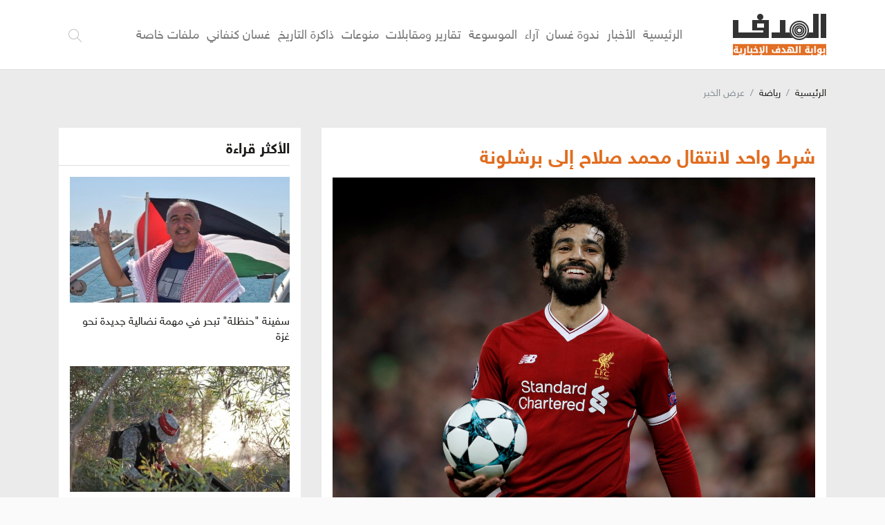

--- FILE ---
content_type: text/html; charset=UTF-8
request_url: https://hadfnews.ps/post/48556/%EF%BF%BD%EF%BF%BD%EF%BF%BD%EF%BF%BD%EF%BF%BD%EF%BF%BD-%EF%BF%BD%EF%BF%BD%EF%BF%BD%EF%BF%BD%EF%BF%BD%EF%BF%BD%EF%BF%BD%EF%BF%BD-%EF%BF%BD%EF%BF%BD%EF%BF%BD%EF%BF%BD%EF%BF%BD%EF%BF%BD%EF%BF%BD%EF%BF%BD%EF%BF%BD%EF%BF%BD%EF%BF%BD%EF%BF%BD%EF%BF%BD%EF%BF%BD-%EF%BF%BD%EF%BF%BD%EF%BF%BD%EF%BF%BD%EF%BF%BD%EF%BF%BD%EF%BF%BD%EF%BF%BD-%EF%BF%BD%EF%BF%BD%EF%BF%BD%EF%BF%BD%EF%BF%BD%EF%BF%BD%EF%BF%BD%EF%BF%BD-%EF%BF%BD%EF%BF%BD%EF%BF%BD%EF%BF%BD%EF%BF%BD%EF%BF%BD-%EF%BF%BD%EF%BF%BD%EF%BF%BD%EF%BF%BD%EF%BF%BD%EF%BF%BD%EF%BF%BD%EF%BF%BD%EF%BF%BD%EF%BF%BD%EF%BF%BD%EF%BF%BD%EF%BF%BD%EF%BF%BD
body_size: 12573
content:
<!DOCTYPE html>
<html lang="ar">
<head>
    <meta http-equiv="Content-Type" content="text/html; charset=utf-8">
    <meta name="viewport" content="width=device-width, initial-scale=1, maximum-scale=1, user-scalable=no">
    <meta http-equiv="x-ua-compatible" content="ie=edge">
    <title>شرط واحد لانتقال محمد صلاح إلى برشلونة - بوابة الهدف الإخبارية</title>
    <meta name="robots" content="noodp,noydir"/>
    <meta name="robots" content="index,follow"/>
    <meta name="robots" content="ALL"/>
    <meta property="og:type" content="article"/>
    <meta property="og:title" content="شرط واحد لانتقال محمد صلاح إلى برشلونة"/>
    <meta property="og:description" content="كشف مصادر صحفيّة إسبانية، عن إمكانية تعاقد نادي برشلونة، مع النجم المصري محمد صلاح، رغم وجود اتفاق يمنع العملاق الكتالوني من شراء أي لاعب من ليفربول قبل مرور ثلاث السنوات."/>
    <meta property="og:image" content="https://hadfnews.ps/img/830x506/IHhHN.jpg"/>
    <meta property="og:image:width" content="830"/>
    <meta property="og:image:height" content="506"/>
    <meta property="og:url" content="https://hadfnews.ps/post/48556/شرط-واحد-لانتقال-محمد-صلاح-إلى-برشلونة"/>
    <meta property="og:site_name" content="بوابة الهدف الإخبارية"/>
    <meta property="og:ttl" content="604800"/>
    <meta name="twitter:card" content="summary_large_image"/>
    <meta name="twitter:domain" content="https://hadfnews.ps/post/48556/شرط-واحد-لانتقال-محمد-صلاح-إلى-برشلونة"/>
    <meta name="twitter:site" content="@hadafnewsps"/>
    <meta name="twitter:creator" content="@hadafnewsps"/>
    <meta name="twitter:image:src" content="https://hadfnews.ps/img/830x506/IHhHN.jpg"/>
    <meta name="twitter:description" content="كشف مصادر صحفيّة إسبانية، عن إمكانية تعاقد نادي برشلونة، مع النجم المصري محمد صلاح، رغم وجود اتفاق يمنع العملاق الكتالوني من شراء أي لاعب من ليفربول قبل مرور ثلاث السنوات."/>
    <meta name="twitter:title" content="شرط واحد لانتقال محمد صلاح إلى برشلونة"/>
    <meta name="twitter:url" content="https://hadfnews.ps/post/48556/شرط-واحد-لانتقال-محمد-صلاح-إلى-برشلونة"/>
    <meta name="description" content="كشف مصادر صحفيّة إسبانية، عن إمكانية تعاقد نادي برشلونة، مع النجم المصري محمد صلاح، رغم وجود اتفاق يمنع العملاق الكتالوني من شراء أي لاعب من ليفربول قبل مرور ثلاث السنوات."/>
    <meta name="keywords" content="برشلونة,رياضة,محمد صلاح,ليفربول,كتالونيا"/>
    <meta name="author" content="بوابة الهدف"/>
    <meta name="rating" content="General"/>
    <meta property="fb:app_id" content=""/>
    <meta name="copyright" content="جميع الحقوق محفوظة [2022]] © بوابة الهدف"/>
    <meta property="article:published_time" content="2018-11-22T09:39:00+02:00"/>
    <meta property="article:modified_time" content="2018-11-22T09:41:41+02:00"/>
<link rel="canonical" href="https://hadfnews.ps/post/48556/شرط-واحد-لانتقال-محمد-صلاح-إلى-برشلونة">

        <link rel="stylesheet" href="https://hadfnews.ps/style/assets/css/plugins.css">
<link rel="stylesheet" href="https://hadfnews.ps/style/assets/css/style.css">
<link rel="stylesheet" href="https://hadfnews.ps/style/assets/css/edited.css">
<link rel="stylesheet" href="https://hadfnews.ps/style/assets/css/plugins/jquery.fancybox.min.css">


<link rel="alternate" type="application/rss+xml" title="بوابة الهدف الإخبارية"
      href="https://hadfnews.ps/rss/category/all"/>
                            <link rel="alternate" type="application/rss+xml" title="ثقافة وفن"
              href="https://hadfnews.ps/rss/category/19"/>
                <link rel="alternate" type="application/rss+xml" title="ندوة غسان"
              href="https://hadfnews.ps/rss/category/57"/>
                <link rel="alternate" type="application/rss+xml" title="متفرقات"
              href="https://hadfnews.ps/rss/category/36"/>
                <link rel="alternate" type="application/rss+xml" title="#الحكيم: دروس وعبر في المرحلة الراهنة"
              href="https://hadfnews.ps/rss/category/56"/>
                <link rel="alternate" type="application/rss+xml" title="الانتفاضة: استلهام للتجربة من الداخل"
              href="https://hadfnews.ps/rss/category/55"/>
                <link rel="alternate" type="application/rss+xml" title="أوسلو.. حصاد ربع قرن"
              href="https://hadfnews.ps/rss/category/54"/>
                <link rel="alternate" type="application/rss+xml" title="أسرة وصحة"
              href="https://hadfnews.ps/rss/category/20"/>
                <link rel="alternate" type="application/rss+xml" title="صحافة المواطن"
              href="https://hadfnews.ps/rss/category/35"/>
                <link rel="alternate" type="application/rss+xml" title="#لكل_شهيد_حياة"
              href="https://hadfnews.ps/rss/category/52"/>
                <link rel="alternate" type="application/rss+xml" title="نشرة صوت الانتفاضة"
              href="https://hadfnews.ps/rss/category/51"/>
                <link rel="alternate" type="application/rss+xml" title="معركة #كسر_القيود"
              href="https://hadfnews.ps/rss/category/50"/>
                    <link rel="alternate" type="application/rss+xml" title="أخبار محلية"
              href="https://hadfnews.ps/rss/category/49"/>
                <link rel="alternate" type="application/rss+xml" title="وجه في الزحام"
              href="https://hadfnews.ps/rss/category/48"/>
                <link rel="alternate" type="application/rss+xml" title="أخبار كاذبة"
              href="https://hadfnews.ps/rss/category/47"/>
                <link rel="alternate" type="application/rss+xml" title="الرأي الآخر"
              href="https://hadfnews.ps/rss/category/46"/>
                <link rel="alternate" type="application/rss+xml" title="أسرى وحريات"
              href="https://hadfnews.ps/rss/category/45"/>
                <link rel="alternate" type="application/rss+xml" title="احداث"
              href="https://hadfnews.ps/rss/category/44"/>
                <link rel="alternate" type="application/rss+xml" title="العاصمة"
              href="https://hadfnews.ps/rss/category/43"/>
                <link rel="alternate" type="application/rss+xml" title="الأخبار"
              href="https://hadfnews.ps/rss/category/2"/>
                <link rel="alternate" type="application/rss+xml" title="فلسطين الآن"
              href="https://hadfnews.ps/rss/category/7"/>
                <link rel="alternate" type="application/rss+xml" title="العدو"
              href="https://hadfnews.ps/rss/category/8"/>
                <link rel="alternate" type="application/rss+xml" title="عربي وعالمي"
              href="https://hadfnews.ps/rss/category/10"/>
                <link rel="alternate" type="application/rss+xml" title="اقتصاد"
              href="https://hadfnews.ps/rss/category/11"/>
                <link rel="alternate" type="application/rss+xml" title="آراء وتحليلات"
              href="https://hadfnews.ps/rss/category/3"/>
                <link rel="alternate" type="application/rss+xml" title="رأي الهدف"
              href="https://hadfnews.ps/rss/category/14"/>
                <link rel="alternate" type="application/rss+xml" title="دراسات وأبحاث"
              href="https://hadfnews.ps/rss/category/39"/>
                <link rel="alternate" type="application/rss+xml" title="خارج النص"
              href="https://hadfnews.ps/rss/category/13"/>
                <link rel="alternate" type="application/rss+xml" title="في الهدف"
              href="https://hadfnews.ps/rss/category/38"/>
                <link rel="alternate" type="application/rss+xml" title="آراء وتحليلات"
              href="https://hadfnews.ps/rss/category/15"/>
                <link rel="alternate" type="application/rss+xml" title="منوعات"
              href="https://hadfnews.ps/rss/category/17"/>
                <link rel="alternate" type="application/rss+xml" title="رياضة"
              href="https://hadfnews.ps/rss/category/18"/>
                <link rel="alternate" type="application/rss+xml" title="تكنولوجيا"
              href="https://hadfnews.ps/rss/category/22"/>
                    <link rel="alternate" type="application/rss+xml" title="موسوعة الهدف"
              href="https://hadfnews.ps/rss/category/34"/>
                <link rel="alternate" type="application/rss+xml" title="مدن ومناطق"
              href="https://hadfnews.ps/rss/category/42"/>
                    <link rel="alternate" type="application/rss+xml" title="حركات وأحزاب"
              href="https://hadfnews.ps/rss/category/41"/>
                <link rel="alternate" type="application/rss+xml" title="شخصيات"
              href="https://hadfnews.ps/rss/category/40"/>
                        <link rel="alternate" type="application/rss+xml" title="تقارير ومقابلات"
              href="https://hadfnews.ps/rss/category/6"/>
                                <link rel="alternate" type="application/rss+xml" title="ذاكرة التاريخ"
              href="https://hadfnews.ps/rss/category/16"/>
                <style>
        @media (min-width: 768px){
            .text-left-ads{
                width: 42%;
                float: left;
                margin-right: 15px;
            }
        }
        @media (max-width: 768px){
            #st-1 .st-btn > span{display: none !important}
            #st-1.st-has-labels .st-btn{min-width: 45px !important;}
        }    
    </style>
</head>
<body>

<span id="site_url" data-link="https://hadfnews.ps"></span>
<input type="hidden" id="time_zone" value="Asia/Gaza">
<div class="mobile-menu-overlay"></div>
<div class="mobile-menu d-flex no-gutters">
    <div class="col">
        <nav>
            <ul class="links mb-0 mt-4">
                <li>
    <a href="https://hadfnews.ps//"><span></span>الرئيسية</a>
        <span class="list-toggle"><i class="icon-angle-up"></i></span>
</li>
<li>
    <a href="https://hadfnews.ps/post/category/2/الأخبار"><span></span>الأخبار</a>
            <ul>
                            <li><a href="https://hadfnews.ps/post/category/7/فلسطين-الأن"><span></span>فلسطين الآن</a></li>
                            <li><a href="https://hadfnews.ps/post/category/8/العدو"><span></span>العدو</a></li>
                            <li><a href="https://hadfnews.ps/post/category/10/عربي-ومحلي"><span></span>عربي وعالمي</a></li>
                            <li><a href="https://hadfnews.ps/post/category/11/اقتصاد"><span></span>اقتصاد</a></li>
                    </ul>
        <span class="list-toggle"><i class="icon-angle-up"></i></span>
</li>
<li>
    <a href="https://hadfnews.ps/post/category/57/ندوة-غسان"><span></span>ندوة غسان</a>
        <span class="list-toggle"><i class="icon-angle-up"></i></span>
</li>
<li>
    <a href="https://hadfnews.ps/post/category/3/أراء-الهدف"><span></span>آراء</a>
            <ul>
                            <li><a href="https://hadfnews.ps/post/category/14/رأي-الهدف"><span></span>رأي الهدف</a></li>
                            <li><a href="https://hadfnews.ps/post/category/13/خارج-النص"><span></span>خارج النص</a></li>
                            <li><a href="https://hadfnews.ps/post/category/38/في-الهدف"><span></span>في الهدف</a></li>
                            <li><a href="https://hadfnews.ps/post/category/39/منشورات"><span></span>دراسات وأبحاث</a></li>
                            <li><a href="https://hadfnews.ps/post/category/15/أراء"><span></span>آراء وتحليلات</a></li>
                    </ul>
        <span class="list-toggle"><i class="icon-angle-up"></i></span>
</li>
<li>
    <a href="https://hadfnews.ps/post/category/34/موسوعة-المعرفات"><span></span>الموسوعة</a>
            <ul>
                            <li><a href="https://hadfnews.ps/post/category/40/شخصيات"><span></span>شخصيات</a></li>
                            <li><a href="https://hadfnews.ps/post/category/41/حركات-وأحزاب"><span></span>حركات وأحزاب</a></li>
                            <li><a href="https://hadfnews.ps/post/category/42/مدن-ومناطق"><span></span>مدن ومناطق</a></li>
                    </ul>
        <span class="list-toggle"><i class="icon-angle-up"></i></span>
</li>
<li>
    <a href="https://hadfnews.ps/post/category/6/التقارير-والمقابلات"><span></span>تقارير ومقابلات</a>
        <span class="list-toggle"><i class="icon-angle-up"></i></span>
</li>
<li>
    <a href="https://hadfnews.ps/post/category/17/منوعات"><span></span>منوعات</a>
            <ul>
                            <li><a href="https://hadfnews.ps/post/category/18/رياضة"><span></span>رياضة</a></li>
                            <li><a href="https://hadfnews.ps/post/category/19/ثقافة"><span></span>ثقافة وفن</a></li>
                            <li><a href="https://hadfnews.ps/post/category/20/مرأة"><span></span>مرأة</a></li>
                            <li><a href="https://hadfnews.ps/post/category/21/صحة"><span></span>صحة</a></li>
                            <li><a href="https://hadfnews.ps/post/category/22/تكنولوجيا"><span></span>تكنولوجيا</a></li>
                    </ul>
        <span class="list-toggle"><i class="icon-angle-up"></i></span>
</li>
<li>
    <a href="https://hadfnews.ps/post/category/16/ذاكرة-التاريخ"><span></span>ذاكرة التاريخ</a>
        <span class="list-toggle"><i class="icon-angle-up"></i></span>
</li>
<li>
    <a href="http://ghassan.hadfnews.ps"><span></span>غسان كنفاني</a>
        <span class="list-toggle"><i class="icon-angle-up"></i></span>
</li>
<li>
    <a href="https://hadfnews.ps/special-files"><span></span>ملفات خاصة</a>
        <span class="list-toggle"><i class="icon-angle-up"></i></span>
</li>
            </ul>
        </nav>
    </div>
    <div class="col-auto bar">
        <span class="menu-button menu-toggle style-1 d-inline-block mr-1 mt-1"><span>Menu</span></span>
        <nav class="social d-flex flex-column text-center">
            <nav class="social d-flex flex-column text-center">
            <a href="https://www.facebook.com/hadfps" target="_blank" rel="nofollow" class="facebook mx-2"><i class="icon-facebook"></i></a>
            <a href="https://twitter.com/hadafps?fbclid=IwAR3Qh5wiNoLPot_j_SpIti3nqHSkDqA3f_PuTg0NNYLEv8wYLFeyzbUNC5s" target="_blank" rel="nofollow" class="twitter mx-2"><i class="icon-twitter"></i></a>
            <a href="#" target="_blank" rel="nofollow" class="google-plus mx-2"><i class="icon-google-plus"></i></a>
            <a href="https://www.youtube.com/channel/UCoBr7eYvaVFSEyPUBMotPjQ/videos" target="_blank" rel="nofollow" class="youtube mx-2"><i class="icon-youtube"></i></a>
            <a href="https://chat.whatsapp.com/Kfmdirc9pOoCOCgGSU9L7l" target="_blank" rel="nofollow" class="واتساب mx-2"><i class="icon-واتساب"></i></a>
            <a href="" target="_blank" rel="nofollow" class="واتساب  mx-2"><i class="icon-واتساب "></i></a>
                <a href="" target="_blank" rel="nofollow" class="android mx-2">
            <svg xmlns="http://www.w3.org/2000/svg" width="18" height="18" fill="#fff" viewBox="0 0 24 24">
                <path d="M6 8l.001 9.444c0 .861.696 1.556 1.557 1.556h.442v3.542c0 .804.707 1.458 1.51 1.458.806 0 1.49-.654 1.49-1.459v-3.541h2v3.542c0 .804.707 1.458 1.511 1.458.806 0 1.489-.654 1.489-1.459v-3.541l.444-.001c.858 0 1.556-.696 1.556-1.557v-9.442h-12zm16 1.471c0-.805-.695-1.471-1.5-1.471-.805-.001-1.5.667-1.5 1.472v6.106c0 .806.694 1.422 1.5 1.422.805 0 1.5-.615 1.5-1.422v-6.107zm-17 0c0-.805-.695-1.471-1.5-1.471-.805-.001-1.5.667-1.5 1.472v6.106c0 .806.694 1.422 1.5 1.422.805 0 1.5-.615 1.5-1.422v-6.107zm9.951-7.312l.94-1.859c.068-.132-.019-.3-.163-.3-.066 0-.13.038-.164.105l-.949 1.878c-1.531-.737-3.544-.812-5.229 0l-.95-1.878c-.033-.067-.097-.105-.164-.105-.144 0-.231.168-.163.3l.94 1.859c-1.845 1.034-3.049 2.584-3.049 4.84h12c0-2.256-1.204-3.806-3.049-4.84zm-5.45 2.841c-.276 0-.501-.224-.501-.5 0-.274.225-.5.501-.5s.499.226.499.5c0 .276-.223.5-.499.5zm4.998 0c-.276 0-.499-.224-.499-.5 0-.274.223-.5.499-.5s.501.226.501.5c0 .276-.225.5-.501.5z"/>
            </svg>
        </a>
                <a href="" target="_blank" rel="nofollow" class="android mx-2">
            <svg xmlns="http://www.w3.org/2000/svg" width="18" height="18" fill="#fff" viewBox="0 0 24 24">
                <path d="M22 17.607c-.786 2.28-3.139 6.317-5.563 6.361-1.608.031-2.125-.953-3.963-.953-1.837 0-2.412.923-3.932.983-2.572.099-6.542-5.827-6.542-10.995 0-4.747 3.308-7.1 6.198-7.143 1.55-.028 3.014 1.045 3.959 1.045.949 0 2.727-1.29 4.596-1.101.782.033 2.979.315 4.389 2.377-3.741 2.442-3.158 7.549.858 9.426zm-5.222-17.607c-2.826.114-5.132 3.079-4.81 5.531 2.612.203 5.118-2.725 4.81-5.531z"/>
            </svg>
        </a>
    </nav>        </nav>
    </div>
</div><div class="search-box d-flex align-items-center">
    <div class="container">
        <div class="row">
            <div class="col-md-8 mx-auto">
                <form action="https://hadfnews.ps/search">
                    <input type="text" name="q" id="searchInput">
                    <span class="line"></span>
                    <span class="close-icon search-box-toggle"></span>
                    <label for="searchInput" class="m-0" data-title="ادخل كلمة البحث..."></label>
                    <div class="button text-left mt-4">
                        <button type="submit" class="btn btn-primary">بحث</button>
                    </div>
                </form>
            </div>
        </div>
    </div>
</div><div class="site-container">
    <div class="main-header-top"></div>
<div class="main-header-height"></div>
<header class="main-header">
    <div class="container">
        <div class="row align-items-center">
            <div class="col-12 col-sm-auto order-1">
                <div class="d-flex align-items-center">
                    <span class="menu-toggle style-1 ml-2 d-sm-none"><span>Menu</span></span>
                    <div class="main-logo py-3"><a href="https://hadfnews.ps"><img src="https://hadfnews.ps/style/assets/images/logo.png"
                                                                            class="img-fluid" alt=""></a></div>
                </div>
            </div>
            <div class="col-sm px-lg-5 order-lg-2 order-sm-3 d-none d-sm-block">
                <nav class="main-menu">
                    <ul class="menu d-flex">
                        <li>
    <a href="https://hadfnews.ps//"><span></span>الرئيسية</a>
        <span class="list-toggle"><i class="icon-angle-up"></i></span>
</li>
<li>
    <a href="https://hadfnews.ps/post/category/2/الأخبار"><span></span>الأخبار</a>
            <ul>
                            <li><a href="https://hadfnews.ps/post/category/7/فلسطين-الأن"><span></span>فلسطين الآن</a></li>
                            <li><a href="https://hadfnews.ps/post/category/8/العدو"><span></span>العدو</a></li>
                            <li><a href="https://hadfnews.ps/post/category/10/عربي-ومحلي"><span></span>عربي وعالمي</a></li>
                            <li><a href="https://hadfnews.ps/post/category/11/اقتصاد"><span></span>اقتصاد</a></li>
                    </ul>
        <span class="list-toggle"><i class="icon-angle-up"></i></span>
</li>
<li>
    <a href="https://hadfnews.ps/post/category/57/ندوة-غسان"><span></span>ندوة غسان</a>
        <span class="list-toggle"><i class="icon-angle-up"></i></span>
</li>
<li>
    <a href="https://hadfnews.ps/post/category/3/أراء-الهدف"><span></span>آراء</a>
            <ul>
                            <li><a href="https://hadfnews.ps/post/category/14/رأي-الهدف"><span></span>رأي الهدف</a></li>
                            <li><a href="https://hadfnews.ps/post/category/13/خارج-النص"><span></span>خارج النص</a></li>
                            <li><a href="https://hadfnews.ps/post/category/38/في-الهدف"><span></span>في الهدف</a></li>
                            <li><a href="https://hadfnews.ps/post/category/39/منشورات"><span></span>دراسات وأبحاث</a></li>
                            <li><a href="https://hadfnews.ps/post/category/15/أراء"><span></span>آراء وتحليلات</a></li>
                    </ul>
        <span class="list-toggle"><i class="icon-angle-up"></i></span>
</li>
<li>
    <a href="https://hadfnews.ps/post/category/34/موسوعة-المعرفات"><span></span>الموسوعة</a>
            <ul>
                            <li><a href="https://hadfnews.ps/post/category/40/شخصيات"><span></span>شخصيات</a></li>
                            <li><a href="https://hadfnews.ps/post/category/41/حركات-وأحزاب"><span></span>حركات وأحزاب</a></li>
                            <li><a href="https://hadfnews.ps/post/category/42/مدن-ومناطق"><span></span>مدن ومناطق</a></li>
                    </ul>
        <span class="list-toggle"><i class="icon-angle-up"></i></span>
</li>
<li>
    <a href="https://hadfnews.ps/post/category/6/التقارير-والمقابلات"><span></span>تقارير ومقابلات</a>
        <span class="list-toggle"><i class="icon-angle-up"></i></span>
</li>
<li>
    <a href="https://hadfnews.ps/post/category/17/منوعات"><span></span>منوعات</a>
            <ul>
                            <li><a href="https://hadfnews.ps/post/category/18/رياضة"><span></span>رياضة</a></li>
                            <li><a href="https://hadfnews.ps/post/category/19/ثقافة"><span></span>ثقافة وفن</a></li>
                            <li><a href="https://hadfnews.ps/post/category/20/مرأة"><span></span>مرأة</a></li>
                            <li><a href="https://hadfnews.ps/post/category/21/صحة"><span></span>صحة</a></li>
                            <li><a href="https://hadfnews.ps/post/category/22/تكنولوجيا"><span></span>تكنولوجيا</a></li>
                    </ul>
        <span class="list-toggle"><i class="icon-angle-up"></i></span>
</li>
<li>
    <a href="https://hadfnews.ps/post/category/16/ذاكرة-التاريخ"><span></span>ذاكرة التاريخ</a>
        <span class="list-toggle"><i class="icon-angle-up"></i></span>
</li>
<li>
    <a href="http://ghassan.hadfnews.ps"><span></span>غسان كنفاني</a>
        <span class="list-toggle"><i class="icon-angle-up"></i></span>
</li>
<li>
    <a href="https://hadfnews.ps/special-files"><span></span>ملفات خاصة</a>
        <span class="list-toggle"><i class="icon-angle-up"></i></span>
</li>
                    </ul>
                </nav>
            </div>
            <div class="col-12 col-sm-auto mr-auto d-flex align-items-center justify-content-end order-lg-3 order-2 py-3 py-sm-0">
                                                                                                                                                    <div class="search">
                    <div class="header search-box-toggle px-2"><i class="icon-search"></i></div>
                </div>
            </div>
        </div>
    </div>
</header><!-- #header -->        <script>
        window.fbAsyncInit = function () {
            FB.init({
                appId: '',
                xfbml: true,
                version: 'v2.1'
            });
            FB.api(
                '/',
                'POST',
                {"scrape": "true", "id": "https://hadfnews.ps/post/48556/شرط-واحد-لانتقال-محمد-صلاح-إلى-برشلونة"},
                function (response) {
                }
            );
        };
        (function (d, s, id) {
            var js, fjs = d.getElementsByTagName(s)[0];
            if (d.getElementById(id)) {
                return;
            }
            js = d.createElement(s);
            js.id = id;
            js.src = "//connect.facebook.net/en_US/sdk.js";
            fjs.parentNode.insertBefore(js, fjs);
        }(document, 'script', 'facebook-jssdk'));
    </script>

    <input type="hidden" id="page_id" value="48556">
    <input type="hidden" id="page_app" value="post">
    <div class="page-post">
                <div class="container">
                            <nav aria-label="breadcrumb">
                    <ol class="breadcrumb py-4">
                        <li class="breadcrumb-item"><a href="https://hadfnews.ps">الرئيسية</a></li>
                                                    <li class="breadcrumb-item"><a
                                        href="https://hadfnews.ps/post/category/18/رياضة">رياضة</a>
                            </li>
                                                <li class="breadcrumb-item active" aria-current="page">عرض الخبر</li>
                    </ol>
                </nav>
                        <div class="row">
                <div class="col-lg-8 primary">
                    <div class="page-post-container py-4 px-3 bg-white mb-4">
                                                                                <h1 class="post-title"><span class="type">شرط واحد لانتقال محمد صلاح إلى برشلونة</h1>
                                                            <h3 class="ml-4"></h3>
                            
                                                            <div class="post-thumb mb-3">
                                    <picture>
                                        <img src="https://hadfnews.ps/img/IHhHN.jpg" class="img-fluid" alt="">
                                                                            </picture>
                                </div>
                                                                            <div class="col-lg-12 post-tools d-flex pb-3 mb-3">
                            <!--<div class="sharethis-inline-share-buttons"></div>-->
                            <nav class="post-share d-flex">
                                <a onclick="javascript:window.open(this.href,'','menubar=no,toolbar=no,resizable=yes,scrollbars=yes,height=600,width=600');return false;"
                                   href="https://www.facebook.com/dialog/feed?app_id=&link=https://hadfnews.ps/post/48556/شرط-واحد-لانتقال-محمد-صلاح-إلى-برشلونة&picture=https://hadfnews.ps/img/IHhHN.jpg&name=شرط واحد لانتقال محمد صلاح إلى برشلونة&redirect_uri=https://hadfnews.ps&display=popup&description=كشف مصادر صحفيّة إسبانية، عن إمكانية تعاقد نادي برشلونة، مع النجم المصري محمد صلاح، رغم وجود اتفاق يمنع العملاق الكتالوني من شراء أي لاعب من ليفربول قبل مرور ثلاث السنوات."
                                   class="facebook mx-1"><i class="icon-facebook"></i>
                                </a>
                                <a href="https://twitter.com/share?text=شرط واحد لانتقال محمد صلاح إلى برشلونة&url=https://hadfnews.ps/post/48556&hashtags=hadfnewsps"
                                   onclick="javascript:window.open(this.href,'', 'menubar=no,toolbar=no,resizable=yes,scrollbars=yes,height=600,width=600');return false;"
                                   class="twitter mx-1"><i class="icon-twitter"></i></a>
                                <a href="fb-messenger://share?link=https://hadfnews.ps/post/48556/شرط-واحد-لانتقال-محمد-صلاح-إلى-برشلونة&app_id="
                                   onclick="javascript:window.open('fb-messenger://share?link=' + encodeURIComponent('https://hadfnews.ps/post/48556/شرط-واحد-لانتقال-محمد-صلاح-إلى-برشلونة') + '&app_id=' + encodeURIComponent(''));"
                                   class="messenger mx-1"><i class="icon-messenger"></i></a>
                                <a href="whatsapp://send?text=https%3A%2F%2Fhadfnews.ps%2Fpost%2F48556%2F%D8%B4%D8%B1%D8%B7-%D9%88%D8%A7%D8%AD%D8%AF-%D9%84%D8%A7%D9%86%D8%AA%D9%82%D8%A7%D9%84-%D9%85%D8%AD%D9%85%D8%AF-%D8%B5%D9%84%D8%A7%D8%AD-%D8%A5%D9%84%D9%89-%D8%A8%D8%B1%D8%B4%D9%84%D9%88%D9%86%D8%A9" data-action="share/whatsapp/share" class="whatsapp mx-1 d-sm-none"><svg xmlns="http://www.w3.org/2000/svg" width="18" height="18" fill="#fff" viewBox="0 0 24 24"><path d="M.057 24l1.687-6.163c-1.041-1.804-1.588-3.849-1.587-5.946.003-6.556 5.338-11.891 11.893-11.891 3.181.001 6.167 1.24 8.413 3.488 2.245 2.248 3.481 5.236 3.48 8.414-.003 6.557-5.338 11.892-11.893 11.892-1.99-.001-3.951-.5-5.688-1.448l-6.305 1.654zm6.597-3.807c1.676.995 3.276 1.591 5.392 1.592 5.448 0 9.886-4.434 9.889-9.885.002-5.462-4.415-9.89-9.881-9.892-5.452 0-9.887 4.434-9.889 9.884-.001 2.225.651 3.891 1.746 5.634l-.999 3.648 3.742-.981zm11.387-5.464c-.074-.124-.272-.198-.57-.347-.297-.149-1.758-.868-2.031-.967-.272-.099-.47-.149-.669.149-.198.297-.768.967-.941 1.165-.173.198-.347.223-.644.074-.297-.149-1.255-.462-2.39-1.475-.883-.788-1.48-1.761-1.653-2.059-.173-.297-.018-.458.13-.606.134-.133.297-.347.446-.521.151-.172.2-.296.3-.495.099-.198.05-.372-.025-.521-.075-.148-.669-1.611-.916-2.206-.242-.579-.487-.501-.669-.51l-.57-.01c-.198 0-.52.074-.792.372s-1.04 1.016-1.04 2.479 1.065 2.876 1.213 3.074c.149.198 2.095 3.2 5.076 4.487.709.306 1.263.489 1.694.626.712.226 1.36.194 1.872.118.571-.085 1.758-.719 2.006-1.413.248-.695.248-1.29.173-1.414z"/></svg></a>
                            </nav>
                        </div>
                        <div class="d-flex align-items-center">
                            <p class="post-datetime">الخميس 22 نوفمبر 2018 | 09:39 ص</p>
                            <div class="fonts-controls d-flex mb-3 mr-auto">
                                <a href="#" class="item font increase"><i class="float-right ml-2"></i></a>
                                <a href="#" class="item font decrease mr-2"><i class="float-right ml-2"></i></a>
                            </div>
                        </div>
                                                                        <div class="post-text">
                            <div class="text-left-ads">
                                                            </div>
                            <p style="text-align: justify;">كشف مصادر صحفيّة إسبانية، عن إمكانية تعاقد نادي برشلونة، مع النجم المصري محمد صلاح، رغم وجود اتفاق يمنع العملاق الكتالوني من شراء أي لاعب من ليفربول قبل مرور ثلاث السنوات.</p>    <p style="text-align: justify;">وأوضحت صحيفة "ماركا" الإسبانية، أن تعاقد البلوغرانا مع "الفرعون الصغير"، سيكلف إدارة برشلونة مبلغ قيمته 250 مليون يورو، لحسم الصفقة.</p>    <p style="text-align: justify;">وأفادت الصحيفة الإسبانية أنه إذا كان برشلونة يريد التوقيع على أي لاعب من ليفربول قبل عام 2021، فإنه سيتعين عليه دفع مبلغ إضافي قيمته 100 مليون يورو، فوق السعر المحدد للاعب في سوق الانتقالات، وإلا فإن عليه الانتظار 3 سنوات.</p>    <p style="text-align: justify;">ويرجع السبب إلى اتفاق بين ليفربول وبرشلونة في الشتاء الماضي، عندما تعاقد البارسا مع فيليب كوتينيو، إذ جرى ووضع بند في عقد النجم البرازيلي يتمثل في منع بيع أي لاعب من ليفربول لصالح النادي الكتالوني لمدة ثلاثة مواسم.</p>    <p style="text-align: justify;">وأشارت "ماركا" إلى أنه بهذه الطريقة، أن القيمة السوقية الحالية لصلاح تبلغ حوالي 150 مليون يورو، وليحصل البارسا نجم ليفربول سيضطر إلى دفع 250 مليون يورو.</p>    <p style="text-align: justify;">وهذا المبلغ الذي سيجعل صلاح أغلى توقيع في التاريخ، متجاوزًا قيمة انتقال البرازيلي نيمار والمقدرة بـ222 مليون يورو.<iframe __idm_frm__="559" frameborder="0" height="1" width="1"></iframe></p>  
                        </div>
                                                    <div class="post-author p-4 mb-4">
                                <div class="d-md-flex align-items-center">
                                    <div class="col">
                                        <div class="d-flex align-items-center no-gutters ml-2 mb-2">
                                            <div class="col-auto">
                                                <a href="">
                                                    <picture><img src="https://hadfnews.ps/img/88x80/"
                                                                  class="img-fluid" alt="">
                                                    </picture>
                                                </a>
                                            </div>
                                            <div class="entry-box-body pr-3 col">
                                                <a href="">
                                                    <div class="author-name mb-2"> </div>
                                                    <div class="author-desc"></div>
                                                </a>
                                            </div>
                                        </div>
                                    </div>
                                    <div class="col-auto">
                                        <div class="author-share text-center text-md-left pt-3">
                                                                                                                                                                                                                                                                    </div>
                                    </div>
                                </div>
                            </div>
                                                    <div class="sharethis-inline-share-buttons"></div>
                                                    <div class="post-tags my-4">
                                <h2 class="head mb-3">الكلمات المفتاحية</h2>
                                <div class="content">
                                                                                                                        <a href="https://hadfnews.ps/tag/post/140/برشلونة">#برشلونة</a>
                                                                                                                                                                <a href="https://hadfnews.ps/tag/post/143/رياضة">#رياضة</a>
                                                                                                                                                                <a href="https://hadfnews.ps/tag/post/2431/محمد-صلاح">#محمد صلاح</a>
                                                                                                                                                                <a href="https://hadfnews.ps/tag/post/2432/ليفربول">#ليفربول</a>
                                                                                                                                                                <a href="https://hadfnews.ps/tag/post/6860/كتالونيا">#كتالونيا</a>
                                                                                                            </div>
                            </div>
                                            </div>
                                            <div class="widget-11 widget widget-style-2 mb-4">
                            <header class="widget-header">
                                <h2 class="widget-header-title d-inline-block mb-4">اقرأ أيضا</h2>
                            </header>
                            <div class="widget-body row">
                                                                    <div class="col-md-4 col-sm-6">
                                        <article class="entry-box entry-box-news-6 bg-white mb-4">
                                            <a href="https://hadfnews.ps/post/131709/بنزيما-وحمد-الله-يشددان-الخناق-على-رونالدو">
                                                <div class="entry-box-image">
                                                    <picture>
                                                        <img src="https://hadfnews.ps/img/223x150/0SspB.jpg" class="img-fluid" alt="">
                                                    </picture>
                                                </div>
                                                <div class="entry-box-body p-3">
                                                    <h3 class="entry-box-title size-1 m-0">بنزيما وحمد الله يشددان الخناق على رونالدو</h3>
                                                </div>
                                            </a>
                                        </article>
                                    </div>
                                                                    <div class="col-md-4 col-sm-6">
                                        <article class="entry-box entry-box-news-6 bg-white mb-4">
                                            <a href="https://hadfnews.ps/post/130255/ضربة-قاسية-أنشيلوتي-يثير-قلق-جماهير-ريال-مدريد-قبل-الديربي">
                                                <div class="entry-box-image">
                                                    <picture>
                                                        <img src="https://hadfnews.ps/img/223x150/FKRUy.jpg" class="img-fluid" alt="">
                                                    </picture>
                                                </div>
                                                <div class="entry-box-body p-3">
                                                    <h3 class="entry-box-title size-1 m-0">&quot;ضربة قاسية&quot;.. أنشيلوتي يثير قلق جماهير ريال مدريد قبل &quot;الديربي&quot;</h3>
                                                </div>
                                            </a>
                                        </article>
                                    </div>
                                                                    <div class="col-md-4 col-sm-6">
                                        <article class="entry-box entry-box-news-6 bg-white mb-4">
                                            <a href="https://hadfnews.ps/post/130166/مدرب-إنجلترا-السابق-الكرة-الذهبية-لن-تذهب-إلى-محمد-صلاح-مهما-فعل">
                                                <div class="entry-box-image">
                                                    <picture>
                                                        <img src="https://hadfnews.ps/img/223x150/rRAvB.jpg" class="img-fluid" alt="">
                                                    </picture>
                                                </div>
                                                <div class="entry-box-body p-3">
                                                    <h3 class="entry-box-title size-1 m-0">مدرب إنجلترا السابق: الكرة الذهبية لن تذهب إلى محمد صلاح مهما فعل!</h3>
                                                </div>
                                            </a>
                                        </article>
                                    </div>
                                                            </div>
                        </div>
                                    </div>
                <div class="col-lg-4 secondary">
                                            <div class="widget-11 widget widget-style-3 bg-white mb-4">
                            <header class="widget-header mr-3 pt-3 pb-2">
                                <h2 class="widget-header-title m-0">الأكثر قراءة</h2>
                            </header>
                            <div class="widget-body row no-gutters">
                                                                    <div class="col-lg-12 col-sm-6">
                                        <article class="entry-box entry-box-news-6">
                                            <a href="https://hadfnews.ps/post/133177/سفينة-حنظلة-تبحر-في-مهمة-نضالية-جديدة-نحو-غزة" class="d-block p-3">
                                                <div class="entry-box-image">
                                                    <picture>
                                                        <img src="https://hadfnews.ps/img/318x182/cfKDV.jpeg" class="img-fluid"
                                                             alt="">
                                                    </picture>
                                                </div>
                                                <div class="entry-box-body pt-3">
                                                    <h3 class="entry-box-title size-2 m-0">سفينة &quot;حنظلة&quot; تبحر في مهمة نضالية جديدة نحو غزة</h3>
                                                </div>
                                            </a>
                                        </article>
                                    </div>
                                                                    <div class="col-lg-12 col-sm-6">
                                        <article class="entry-box entry-box-news-6">
                                            <a href="https://hadfnews.ps/post/133164/كتائب-الشهيد-أبو-علي-مصطفى-تنشر-مشاهد-من-استهداف-مقرات-الاحتلال-في-غ" class="d-block p-3">
                                                <div class="entry-box-image">
                                                    <picture>
                                                        <img src="https://hadfnews.ps/img/318x182/txfGV.jpg" class="img-fluid"
                                                             alt="">
                                                    </picture>
                                                </div>
                                                <div class="entry-box-body pt-3">
                                                    <h3 class="entry-box-title size-2 m-0">كتائب الشهيد أبو علي مصطفى تنشر مشاهد من استهداف مقرات الاحتلال في غلاف غزة</h3>
                                                </div>
                                            </a>
                                        </article>
                                    </div>
                                                                    <div class="col-lg-12 col-sm-6">
                                        <article class="entry-box entry-box-news-6">
                                            <a href="https://hadfnews.ps/post/133183/المقاومة-قائمة-سوداء-لتجار-الحروب-والعملاء-وستحاكمهم-محاكمات-ثورية" class="d-block p-3">
                                                <div class="entry-box-image">
                                                    <picture>
                                                        <img src="https://hadfnews.ps/img/318x182/HSRU0.jpg" class="img-fluid"
                                                             alt="">
                                                    </picture>
                                                </div>
                                                <div class="entry-box-body pt-3">
                                                    <h3 class="entry-box-title size-2 m-0">المقاومة: قائمة سوداء لتجار الحروب والعملاء وستُحاكمهم محاكمات ثورية</h3>
                                                </div>
                                            </a>
                                        </article>
                                    </div>
                                                                    <div class="col-lg-12 col-sm-6">
                                        <article class="entry-box entry-box-news-6">
                                            <a href="https://hadfnews.ps/post/133191/لبنان-تظاهرات-جماهيرية-تعم-المخيمات-الفلسطينية-تضامنا-مع-غزة-ورفضا-ل" class="d-block p-3">
                                                <div class="entry-box-image">
                                                    <picture>
                                                        <img src="https://hadfnews.ps/img/318x182/yo76f.jpeg" class="img-fluid"
                                                             alt="">
                                                    </picture>
                                                </div>
                                                <div class="entry-box-body pt-3">
                                                    <h3 class="entry-box-title size-2 m-0">لبنان: تظاهرات جماهيرية تعم المخيمات الفلسطينية تضامنا مع غزة ورفضا للتجويع</h3>
                                                </div>
                                            </a>
                                        </article>
                                    </div>
                                                            </div>
                        </div>
                                                                <div class="widget-11 widget widget-style-3 bg-white mb-4">
                            <header class="widget-header mr-3 pt-3 pb-2">
                                <h2 class="widget-header-title m-0">الأخبار الرئيسية</h2>
                            </header>
                            <div class="widget-body row no-gutters">
                                                                    <div class="col-lg-12 col-md-6 col-12">
                                        <article class="entry-box entry-box-news-5">
                                            <a href="https://hadfnews.ps/post/133216/ذا-إنترسبت-ملايين-الدولارات-من-منظمات-أميركية-لتجنيد-مواطنين-في-جيش-"
                                               class="d-flex align-items-center no-gutters p-3">
                                                <div class="entry-box-image col-auto">
                                                    <picture>
                                                        <img src="https://hadfnews.ps/img/100x80/pGXhZ.png" class="img-fluid"
                                                             alt="">
                                                    </picture>
                                                </div>
                                                <div class="entry-box-body col pr-3">
                                                    <h3 class="entry-box-title size-2 m-0">&quot;ذا إنترسبت&quot;: ملايين الدولارات من منظمات أميركية لتجنيد مواطنين في جيش الاحتلال</h3>
                                                </div>
                                            </a>
                                        </article>
                                    </div>
                                                                    <div class="col-lg-12 col-md-6 col-12">
                                        <article class="entry-box entry-box-news-5">
                                            <a href="https://hadfnews.ps/post/133212/ارتفاع-حصيلة-الشهداء-في-قطاع-غزة-إلى-59029-منذ-بدء-العدوان"
                                               class="d-flex align-items-center no-gutters p-3">
                                                <div class="entry-box-image col-auto">
                                                    <picture>
                                                        <img src="https://hadfnews.ps/img/100x80/ehuws.jpg" class="img-fluid"
                                                             alt="">
                                                    </picture>
                                                </div>
                                                <div class="entry-box-body col pr-3">
                                                    <h3 class="entry-box-title size-2 m-0">ارتفاع حصيلة الشهداء في قطاع غزة إلى 59,029 منذ بدء العدوان</h3>
                                                </div>
                                            </a>
                                        </article>
                                    </div>
                                                                    <div class="col-lg-12 col-md-6 col-12">
                                        <article class="entry-box entry-box-news-5">
                                            <a href="https://hadfnews.ps/post/133206/الجبهة-الشعبية-رغم-العدوان-الصهيوني-المتجدد-على-اليمن-إلا-أنه-لم-يكس"
                                               class="d-flex align-items-center no-gutters p-3">
                                                <div class="entry-box-image col-auto">
                                                    <picture>
                                                        <img src="https://hadfnews.ps/img/100x80/fZQGY.png" class="img-fluid"
                                                             alt="">
                                                    </picture>
                                                </div>
                                                <div class="entry-box-body col pr-3">
                                                    <h3 class="entry-box-title size-2 m-0">الجبهة الشعبية: رغم العدوان الصهيوني المتجدد على اليمن إلا أنه لم يكسر وما زال سنداً قوياً لفلسطين</h3>
                                                </div>
                                            </a>
                                        </article>
                                    </div>
                                                                    <div class="col-lg-12 col-md-6 col-12">
                                        <article class="entry-box entry-box-news-5">
                                            <a href="https://hadfnews.ps/post/133198/الاحتلال-يواصل-حرب-الإبادة-على-غزة-مجازر-وجوع-وانهيار-صحي-شامل"
                                               class="d-flex align-items-center no-gutters p-3">
                                                <div class="entry-box-image col-auto">
                                                    <picture>
                                                        <img src="https://hadfnews.ps/img/100x80/dE6Eu.png" class="img-fluid"
                                                             alt="">
                                                    </picture>
                                                </div>
                                                <div class="entry-box-body col pr-3">
                                                    <h3 class="entry-box-title size-2 m-0">الاحتلال يواصل حرب الإبادة على غزة: مجازر وجوع وانهيار صحي شامل</h3>
                                                </div>
                                            </a>
                                        </article>
                                    </div>
                                                            </div>
                        </div>
                                                                                    <div class="widget-11 widget widget-style-3 bg-white mb-4">
                            <header class="widget-header mr-3 pt-3 pb-2">
                                <h2 class="widget-header-title m-0">اختيارات المحرر</h2>
                            </header>
                            <div class="widget-body row no-gutters">
                                                                    <div class="col-lg-12 col-sm-6">
                                        <article class="entry-box entry-box-news-6">
                                            <a href="https://hadfnews.ps/post/133187/أحمد-مراد-قرار-الرئيس-عباس-إجراء-انتخابات-المجلس-الوطني-قبل-نهاية-عا" class="d-block p-3">
                                                <div class="entry-box-image">
                                                    <picture>
                                                        <img src="https://hadfnews.ps/img/223x100/80NwT.jpg" class="img-fluid"
                                                             alt="">
                                                    </picture>
                                                </div>
                                                <div class="entry-box-body pt-3">
                                                    <h3 class="entry-box-title size-2 m-0">أحمد مراد: قرار الرئيس عباس إجراء انتخابات المجلس الوطني قبل نهاية عام 2025 انفراديٌّ ومتسرِّع</h3>
                                                </div>
                                            </a>
                                        </article>
                                    </div>
                                                                    <div class="col-lg-12 col-sm-6">
                                        <article class="entry-box entry-box-news-6">
                                            <a href="https://hadfnews.ps/post/133165/إصابة-ضابط-وجندي-خلال-المعارك-شمال-القطاع" class="d-block p-3">
                                                <div class="entry-box-image">
                                                    <picture>
                                                        <img src="https://hadfnews.ps/img/223x100/v2d1w.png" class="img-fluid"
                                                             alt="">
                                                    </picture>
                                                </div>
                                                <div class="entry-box-body pt-3">
                                                    <h3 class="entry-box-title size-2 m-0"> إصابة ضابط وجندي خلال المعارك شمال القطاع</h3>
                                                </div>
                                            </a>
                                        </article>
                                    </div>
                                                                    <div class="col-lg-12 col-sm-6">
                                        <article class="entry-box entry-box-news-6">
                                            <a href="https://hadfnews.ps/post/133164/كتائب-الشهيد-أبو-علي-مصطفى-تنشر-مشاهد-من-استهداف-مقرات-الاحتلال-في-غ" class="d-block p-3">
                                                <div class="entry-box-image">
                                                    <picture>
                                                        <img src="https://hadfnews.ps/img/223x100/txfGV.jpg" class="img-fluid"
                                                             alt="">
                                                    </picture>
                                                </div>
                                                <div class="entry-box-body pt-3">
                                                    <h3 class="entry-box-title size-2 m-0">كتائب الشهيد أبو علي مصطفى تنشر مشاهد من استهداف مقرات الاحتلال في غلاف غزة</h3>
                                                </div>
                                            </a>
                                        </article>
                                    </div>
                                                                    <div class="col-lg-12 col-sm-6">
                                        <article class="entry-box entry-box-news-6">
                                            <a href="https://hadfnews.ps/post/133163/شهيدان-بقصف-إسرائيلي-جنوب-لبنان" class="d-block p-3">
                                                <div class="entry-box-image">
                                                    <picture>
                                                        <img src="https://hadfnews.ps/img/223x100/L8kk7.jpg" class="img-fluid"
                                                             alt="">
                                                    </picture>
                                                </div>
                                                <div class="entry-box-body pt-3">
                                                    <h3 class="entry-box-title size-2 m-0">شهيدان بقصف إسرائيلي جنوب لبنان</h3>
                                                </div>
                                            </a>
                                        </article>
                                    </div>
                                                            </div>
                        </div>
                                    </div>
            </div>
        </div>
    </div>
</div>
<!--[if lt IE 9]>
<script src="https://hadfnews.ps/style/assets/js/html5shiv.js"></script>
<![endif]-->
<script type="text/javascript" src="https://hadfnews.ps/style/assets/js/jquery-3.2.1.min.js"></script>
<script type="text/javascript" src="https://hadfnews.ps/style/assets/js/bootstrap.bundle.min.js"></script>
<script type="text/javascript" src="https://hadfnews.ps/style/assets/js/plugins/swiper.min.js"></script>
<script type="text/javascript" src="https://hadfnews.ps/style/assets/js/plugins/pace.min.js"></script>
<script type="text/javascript" src="https://hadfnews.ps/style/assets/js/plugins/jquery.fancybox.min.js"></script>
<script type="text/javascript" src="https://hadfnews.ps/style/assets/js/plugins/idTabs.js"></script>
<script type="text/javascript" src="https://hadfnews.ps/style/assets/js/plugins/jwplayer.js"></script>
<script type="text/javascript" src="https://hadfnews.ps/style/assets/js/plugins/moment-with-locales.js"></script>
<script type="text/javascript" src="https://hadfnews.ps/style/assets/js/plugins/moment-timezone-with-data.js"></script>
<script type="text/javascript" src="https://hadfnews.ps/style/assets/js/o2.js"></script>

<script>jwplayer.key = "EMI+U6mDL5AQMoO67THRErpJfocjp8yCW5IdIw==";</script>
<script type="text/javascript">
  window.site_url = $("#site_url").attr('data-link');

  $(document).ready(function () {
    // for mobile menu
    $(document).on('keydown', function (e) {
      if (e.keyCode === 27) { // ESC
        $('body').removeClass('search-active mobile-menu-active');
      }
    });
    // check input, textarea no empty
    $("input, textarea").on('focusout change submit blur', function () {
      if (!$(this).val()) {
        $(this).removeClass('not-empty');
      } else {
        $(this).addClass('not-empty');
      }
    });
    $('button[type="reset"]').on('click', function () {
      $(this).parents('form').find('input, textarea').removeClass('not-empty')
    });
    $('.menu-toggle').on('click', function () {
      $('.menu-toggle').toggleClass('active');
      $('body').toggleClass('mobile-menu-active')
    });
    $('.mobile-menu-overlay').on('click', function () {
      $('.menu-toggle').removeClass('active');
      $('body').removeClass('mobile-menu-active');
    });
    $('.mobile-menu .links > li .list-toggle').on('click', function () {
      if (!$(this).closest('li').hasClass('active')) {
        $('.mobile-menu .links > li.active').removeClass('active');
        $(this).closest('li').addClass('active');
      } else $(this).closest('li').removeClass('active');
    });

    $('.search-box-toggle').on('click', function () {
      $('.search-box-toggle').toggleClass('active');
      $('body').toggleClass('search-active');
      setTimeout(function () {
        $('.search-box input').focus();
      }, 500)
    });

    $(".tabs").idTabs(function (id, list, set) {
      $("a", set).removeClass("selected")
        .filter("[href='" + id + "']", set).addClass("selected");
      for (i in list)
        $(list[i]).hide();
      $(id).fadeIn();
      return false;
    });


    var swiper = new Swiper('.widget-2 .swiper-container', {
      direction: 'vertical',
      slidesPerView: 'auto',
      freeMode: true,
      navigation: {
        nextEl: '.widget-2 .swiper-button-next',
        prevEl: '.widget-2 .swiper-button-prev'
      }, autoplay: {
        delay: 2500,
        disableOnInteraction: false,
      },
    });

    var swiper = new Swiper('.site-bar .weather .swiper-container, .site-bar .currency .swiper-container', {
      slidesPerView: 1,
      effect: 'fade',
      spaceBetween: 0,
      navigation: {}, autoplay: {
        delay: 2500,
        disableOnInteraction: false,
      },
    });

    $('.live-stream .close-icon').on('click', function () {
      $(this).parents('.live-stream').fadeOut().delay(1000).remove();
    });

    $.ajax({
      type: "GET",
      url: site_url + '/ajax/live',
      success: function ($response) {
        if ($response.status == 'success') {
          if ($response.data.length) {
            var live = $response.data;
            var frame = '';
            if (live.type = 'youtube') {
              frame = '<iframe class="facebook-live" width="100%" height="100%" src="' + live.link + '?autoplay=1&mute=1" frameborder="0"allowfullscreen></iframe>';
            } else if (live.type = 'facebook') {

              frame = '<iframe class="youtube-live" src="https://www.facebook.com/plugins/video.php?href=' + live.link + '&show_text=0&width=560"'
                + ' width="100%" height="100%" style="border:none;overflow:hidden" scrolling="no" frameborder="0" data-autoplay="true" allowTransparency="true" allowFullScreen = "true" > </iframe >';
            }

            $('.live-stream').append(frame);
            $('.live-stream').apppend('<span class="close-icon"></span>');
            $('.live-stream').show();
          }
        }
      },
      dataType: 'JSON'
    });

    $(".search-box").mouseup(function (e) {
      var subject = $(".search-box .container");
      if (e.target.id != subject.attr('id') && !subject.has(e.target).length) {
        $(this).toggleClass('active');
        $('body').toggleClass('search-active');
      }
    });
  });
  /* This is basic - uses default settings */
  $('#widget_19 .ads.d-none:eq(' + (Math.floor((Math.random() * 2))) + ')').removeClass('d-none')
  $(".fancy-box").fancybox();
</script>


<audio id="breaking_audio">
    <source src="" type="audio/ogg">
</audio>
<div class="section-breaking-top"></div>
<div class="section-breaking-height"></div>
<section class="section-breaking py-3" style="display: none;">
    <div class="container">
        <div class="header">عاجل</div>
        <div class="content">
            <article class="entry-box entry-box-news">
                <h2 class="entry-box-title"><a href="#"><span class="time"></span> <span class="breaking-title"></span></a></h2>
            </article>
        </div>
    </div>
</section>
<style type="text/css">
    /* Breaking News Section */
    .section-breaking{
        position: fixed;
        bottom: 0;
        right: 0;
        z-index: 10;
        width: 100%;
    }
    .section-breaking.bottom{
        position: static;
    }
    .section-breaking {
        padding-top: 5px;
        padding-bottom: 5px;
        background-color: #d8232a;
    }
    .section-breaking .container {
        position: relative;
        padding-right: 90px;
    }
    .section-breaking .header {
        position: absolute;
        right: 0;
        top: 0;
        height: 100%;
        width: 90px;
        color: #f8cc1b;
        font-size: 20px;
        display: -webkit-box;
        display: -ms-flexbox;
        display: -webkit-flex;
        display: flex;
        -webkit-box-pack: center;
        -ms-flex-pack: center;
        -webkit-justify-content: center;
        justify-content: center;
        -webkit-box-align: center;
        -ms-flex-align: center;
        -webkit-align-items: center;
        align-items: center;
    }
    /*    .section-breaking .content {
            width: -moz-calc(100% - 90px);
            width: -webkit-calc(100% - 90px);
            width: -o-calc(100% - 90px);
            width: calc(100% - 90px);
        }*/
    .section-breaking .entry-box-news {
    }
    .section-breaking .entry-box-news .entry-box-title {
        color: #ffffff;
        font-size: 18px;
        margin: 0;
    }
    .section-breaking .entry-box-news .entry-box-title a {
        color: #ffffff;
    }
    .section-breaking .entry-box-news .entry-box-title a:hover {
        text-decoration: underline;
    }
</style><footer class="main-footer">
    <div class="container">
        <div class="d-flex flex-wrap align-items-end">
            <div class="column-1 col-lg-4 col-md-6 col-12 d-flex mb-4 mb-md-0">
                <div class="widget d-flex align-items-end pb-2">
                    <h2 class="widget-header text-left pl-4">
                        <span>كل</span>
                        <span>الحقيقة</span>
                        <span>للجماهير</span>
                        <i></i>
                    </h2>
                    <nav class="links">
                            <a href="https://hadfnews.ps/post/category/2/الأخبار">الأخبار</a>
    <a href="https://hadfnews.ps/post/category/3/أراء-الهدف">آراء</a>
    <a href="https://hadfnews.ps/post/category/16/ذاكرة-التاريخ">ذاكرة التاريخ</a>
    <a href="https://hadfnews.ps/post/category/34/موسوعة-الهدف">موسوعة الهدف</a>
    <a href="https://hadfnews.ps/post/category/6/تقارير-ومقابلات">تقارير ومقابلات</a>
                    </nav>
                </div>
            </div>
            <div class="column-2 col-lg-4 col-md-6 col-12 d-flex mb-4 mb-md-0">
                <div class="widget d-flex align-items-end pb-2">
                    <h2 class="widget-header text-left pl-4">
                        <span>تسقط</span>
                        <span>الأجساد</span>
                        <span>لا الفكرة</span>
                        <i></i>
                    </h2>
                    <nav class="links">
                            <a href="https://hadfnews.ps/page/1/%D9%85%D9%86-%D9%86%D8%AD%D9%86">من نحن؟</a>
    <a href="https://hadfnews.ps/contact">اتصل بنا</a>
    <a href="https://www.facebook.com/hadfps">الهدف على الفيسبوك</a>
    <a href="https://twitter.com/hadafps">الهدف على تويتر</a>
    <a href="http://ghassan.hadfnews.ps">المؤسس. غسان كنفاني</a>
                    </nav>
                </div>
            </div>
            <div class="column-3 col-lg col-12 mr-auto text-center">
                <img src="https://hadfnews.ps/style/assets/images/footer-person.webp" class="img-fluid" alt="">
            </div>
        </div>
    </div>
</footer><!-- FOOTER -->
<div class="footer">
    <div class="container">
        <div class="row align-items-center">
            <div class="col-md py-3 text-md-right text-center"><p class="copyright m-0">جميع الحقوق محفوظة لبوابة الهدف
                    الاخبارية © 2017</p></div>
            <div class="col-md-auto mr-lg-auto text-md-left text-center"><a href="http://www.atyaf.co"
                                                                            class="atyaf d-inline-block py-3"><img
                            src="https://hadfnews.ps/style/assets/images/atyafco.png" class="img-fluid" alt="atyaf logo"></a></div>
        </div>
    </div>
</div>
    <script>
        $(document).ready(function () {
            var url = "https://hadfnews.ps" + '/ajax/views/' + $('#page_app').val() + '/' + $('#page_id').val();
            if ($('#page_app').val() && $('#page_id').val()) {
                $.ajax({
                    type: "POST",
                    url: url,
                });
            }
            $('.page-post .page-post-container .fonts-controls .item.increase, .post-controls-container .item.increase').on('click', function (e) {
                e.preventDefault();
                $('.page-post .page-post-container .post-text').find('p, span, div, h1, h2, h3 ,h4, h5, h6').each(function () {
                    var fontSize = parseInt($(this).css("font-size"));
                    fontSize = fontSize + 2 + "px";
                    $(this).animate({'font-size': fontSize}, 400);
                })
            });
            $('.page-post .page-post-container .fonts-controls .item.decrease, .post-controls-container .item.decrease').on('click', function (e) {
                e.preventDefault();
                $('.page-post .page-post-container .post-text').find('p, span, div, h1, h2, h3 ,h4, h5, h6').each(function () {
                    var fontSize = parseInt($(this).css("font-size"));
                    fontSize = fontSize - 2 + "px";
                    $(this).animate({'font-size': fontSize}, 400);
                })
            });
        });
    </script>
    <!-- Start Alexa Certify Javascript -->
<script type="text/javascript">
_atrk_opts = { atrk_acct:"X5Z2o1QolK1052", domain:"hadfnews.ps",dynamic: true};
(function() { var as = document.createElement('script'); as.type = 'text/javascript'; as.async = true; as.src = "https://certify-js.alexametrics.com/atrk.js"; var s = document.getElementsByTagName('script')[0];s.parentNode.insertBefore(as, s); })();
</script>
<noscript><img src="https://certify.alexametrics.com/atrk.gif?account=X5Z2o1QolK1052" style="display:none" height="1" width="1" alt="" /></noscript>
<!-- End Alexa Certify Javascript -->  

    <script>
  (function(i,s,o,g,r,a,m){i['GoogleAnalyticsObject']=r;i[r]=i[r]||function(){
  (i[r].q=i[r].q||[]).push(arguments)},i[r].l=1*new Date();a=s.createElement(o),
  m=s.getElementsByTagName(o)[0];a.async=1;a.src=g;m.parentNode.insertBefore(a,m)
  })(window,document,'script','//www.google-analytics.com/analytics.js','ga');

  ga('create', 'UA-65388125-1', 'auto');
  ga('send', 'pageview');

</script>
</body>
</html>

--- FILE ---
content_type: application/javascript
request_url: https://hadfnews.ps/style/assets/js/o2.js
body_size: 1495
content:
var $breaking_container = null, $breaking_news_array = [],
    $current_breaking_index = 0, $time_zone = null;
$(document).ready(function () {
    window.$breaking_container = $('.section-breaking');
    window.$time_zone = $('#time_zone').val()
    $(document).on('submit', 'form.ajax-form', function ($e) {
        $e.preventDefault();
        submit_form($(this));
    });
    if (window.$breaking_container.length) {
        update_breaking();
        show_breaking();
        window.setInterval(function () {
            update_breaking();
        }, 10000);
        window.setInterval(function () {
            show_breaking();
        }, 5000);
    }
});

function update_breaking() {
    $.ajax({
        type: "GET",
        url: site_url + '/ajax/breaking?v='+Math.floor(Math.random() * 10000),
        success: function ($response) {
            if ($response.status == 'success') {
                if ($response.data.length) {
                    var $response_data = [];
                    $.each($response.data, function ($i, $r) {
                        if (!moment.tz($r.expired_at, "YYYY-MM-DD HH:mm:ss", $time_zone).isBefore()) {
                            $response_data.push($r)
                        }
                    });
                    var $has_new = array_diff(array_pluck($response_data, 'id'), array_pluck($breaking_news_array, 'id')).length > 0;
                    window.$breaking_news_array = $response_data;
                    if ($has_new) {
                        $('#breaking_audio').trigger('play');
                    }
                } else {
                    window.$breaking_news_array = [];
                }
                show_breaking();
            }
        },
        dataType: 'JSON'
    });
}

function show_breaking() {
    if ($breaking_news_array.length > 0) {
        $breaking_container.fadeIn();
        var $record = $breaking_news_array[(window.$current_breaking_index++) % $breaking_news_array.length]
        $breaking_container.find('.breaking-title').fadeOut(300, function () {
            $breaking_container.css({
                'background-color': $record.bg
            });
            $breaking_container.find('.header').text($record.header);
            $breaking_container.find('.entry-box-title a').attr('href', $record.href);
            $breaking_container.find('.breaking-title').text($record.title);
            $breaking_container.find('.breaking-title').fadeIn(300);
        });
    } else {
        $breaking_container.fadeOut();
    }
}

function template($view, $ob) {
    temp = $('#' + $view).text().toString();
    $.each($ob, function ($k, $r) {
        temp = temp.split("{{" + $k + "}}").join($r);
    });
    return temp;
}

function dd($var) {
    console.log($var)
}

function array_pluck($array, $key) {
    return $.map($array, function ($e) {
        return $e[$key];
    })
}

function array_diff(a1, a2) {
    var a = [], diff = [];
    for (var i = 0; i < a1.length; i++) {
        a[a1[i]] = true;
    }
    for (var i = 0; i < a2.length; i++) {
        if (a[a2[i]]) {
            delete a[a2[i]];
        } else {
            a[a2[i]] = true;
        }
    }
    for (var k in a) {
        diff.push(k);
    }
    return diff;
};

function submit_form($form) {
    if ($form.hasClass('form-validate') && $form.valid() || !$form.hasClass('form-validate')) {
        $.ajax({
            type: $form.attr('method'),
            url: $form.attr('action'),
            data: $form.serialize(),
            success: function ($response) {
                alert($response.msg);
                if ($response.status == 'success') {
                    // $form.reset();
                    $form.find('span.text-danger').remove();
                    $form.prepend('<div class="text-success" role="alert"><strong>' + $response.msg + '</strong></div>');
                    alert($response.msg);
                } else {
                    if ($response.errors) {
                        $form.find('span.text-danger').remove();
                        $.each($response.errors, function ($name, $error) {
                            $error = '<span class="text-danger">' +
                                '<strong>' + $error + '</strong></span>';
                            $form.find('.form-control[name="' + $name + '"]').closest(".form-group").append($error);
                        });
                    } else if ($response.error) {
                        alert($response.msg);
                    }
                }
            },
            dataType: 'JSON'
        });
    }
}

function notify(Class, header, text) {
    var $headerTitle = '';
    if (header != '') {
        $headerTitle = '<h6 class="notify-header">' + header + '</h6>';
    }
    var $html = '<div class="notify-item ' + Class + '" data-notify-id=""><button type="button" class="close" aria-label="Close"><span aria-hidden="true">&times;</span></button> ' + $headerTitle + ' <p>' + text + '</p> </div>';
    $('.atyaf-notify').append($html).find('.notify-item').delay(4000).fadeOut();
}

$(function () {
    $(document).on('click', '.atyaf-notify .notify-item .close', function () {
        $(this).closest('.notify-item').fadeOut('fast');
    });
})

